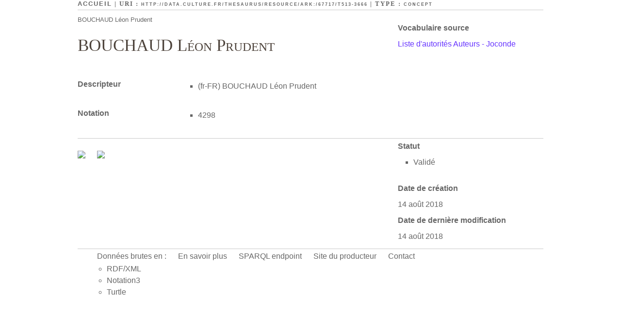

--- FILE ---
content_type: text/html
request_url: http://data.culture.fr/thesaurus/page/ark:/67717/T513-3666
body_size: 1736
content:




<!DOCTYPE html PUBLIC "-//W3C//DTD XHTML+RDFa 1.0//EN" "http://www.w3.org/MarkUp/DTD/xhtml-rdfa-1.dtd">

<html xmlns="http://www.w3.org/1999/xhtml"       xmlns:skos="http://www.w3.org/2004/02/skos/core#"
      xmlns:rdf="http://www.w3.org/1999/02/22-rdf-syntax-ns#"
      xmlns:dct="http://purl.org/dc/terms/"
      xmlns:dc="http://purl.org/dc/elements/1.1/"
      xmlns:foaf="http://xmlns.com/foaf/0.1/"
 xml:lang="fr">
	<head>
		<title>BOUCHAUD L&eacute;on Prudent | Liste d'autorit&eacute;s Auteurs - Joconde</title>
		



		    <meta http-equiv="Content-Type" content="text/html;charset=UTF-8"/>
    <link type="text/css" rel="stylesheet" href="http://data.culture.fr/thesaurus/css/principal.css"/>
    <link type="text/css" rel="stylesheet" href="http://data.culture.fr/thesaurus/css/custom.css"/>
    <link rel="alternate" type="application/rdf+xml" href="http://data.culture.fr/thesaurus/data/ark:/67717/T513-3666"
          title="Structured Descriptor Document (RDF/XML format)"/>
	</head>
	
	  <!--[if lt IE 7 ]><body id="culture" class="no-js ie6"><![endif]-->
<!--[if IE 7 ]><body id="culture" class="no-js ie7"><![endif]-->
<!--[if IE 8 ]><body id="culture" class="no-js ie8"><![endif]-->
<!--[if (gte IE 9)|!(IE)]><!-->
<body id="culture" class="no-js external">
<!--<![endif]-->
      



         <div id="ThesaurusW">
         
		    <div id="subheader">
		    	<a href="http://data.culture.fr/thesaurus/">Accueil</a> | URI&nbsp;: 
		    	<span id="uri"><a href="http://data.culture.fr/thesaurus/resource/ark:/67717/T513-3666">http://data.culture.fr/thesaurus/resource/ark:/67717/T513-3666</a></span>
		      	| Type : <span><a href="http://www.w3.org/2004/02/skos/core#Concept">Concept</a></span>
		    </div>
		    
		    <ul id="breadcrumb">
		    				    				<li>BOUCHAUD Léon Prudent</li>
		    </ul>
		
			
		    <div id="metadata">	
		    
		    										
					<div class="topRightPanel">
					    <h2>Vocabulaire source</h2>
					    <p>
															<a href="http://data.culture.fr/thesaurus/resource/ark:/67717/T513">
									Liste d'autorit&eacute;s Auteurs - Joconde
								</a>
												    </p>
					</div>
								
						    	
		    							    	
												
		    </div>	
		
			
			<div class="keys-values">
				<h1>BOUCHAUD L&eacute;on Prudent</h1>
				
					<div class="key-value concept-prefLabel">
    	<h2 class="key">Descripteur</h2>
        <ul class="value">
          								  	<li xml:lang="fr-fr"><span class="lit-lang">(fr-FR)</span> <span class="lit-value">BOUCHAUD Léon Prudent </span></li>
				                  </ul>
	</div>
				      <div class="key-value concept-notation">
        <h2 class="key">Notation</h2>
        <ul class="value">
          	          	          	<li ><span class="lit-lang"></span> <span class="lit-value">4298</span></li>
	                            </ul>
      </div>
																															</div>
			
			
						
			
																																																																																							
						
						<div id="other-infos">
				<div id="management">
					      <div class="key-value right concept-status">
        <h2 class="key">Statut</h2>
        <ul class="value">
          	          	          	<li ><span class="lit-lang"></span> <span class="lit-value">Validé</span></li>
	                            </ul>
      </div>
					      <h2 class="concept-created">Date de cr&eacute;ation</h2>
      <p>14 ao&ucirc;t 2018</span></p>
					      <h2 class="concept-modified">Date de derni&egrave;re modification</h2>
      <p>14 ao&ucirc;t 2018</span></p>
									</div>
				
								<div id="alignments">
										
				
					<ul class="open-searches">
				<li><a href="http://commons.wikimedia.org/w/index.php?search=BOUCHAUD+L%C3%A9on+Prudent" title="Rechercher le terme BOUCHAUD Léon Prudent sur le site Wikimedia Commons" target="blank">
			<img src="http://upload.wikimedia.org/wikipedia/en/thumb/4/4a/Commons-logo.svg/36px-Commons-logo.svg.png" />
		</a></li>
				<li><a href="http://fr.wiktionary.org/w/index.php?search=BOUCHAUD+L%C3%A9on+Prudent" title="Rechercher le terme BOUCHAUD Léon Prudent sur le site Wiktionnaire" target="blank">
			<img src="http://upload.wikimedia.org/wikipedia/commons/thumb/9/9f/Wiktprintable_without_text.svg/36px-Wiktprintable_without_text.svg.png" />
		</a></li>
									</ul>
				</div>
							</div>
						
		    <div id="footer">
      <ul>
			<li>Donn&eacute;es brutes en :<ul class="sublinks">
				<li><a href="http://data.culture.fr/thesaurus/data/ark:/67717/T513-3666" title="1,6 KB">RDF/XML</a></li>
				<li><a href="http://data.culture.fr/thesaurus/data/ark:/67717/T513-3666?format=N3" title="1,3 KB">Notation3</a></li>
				<li><a href="http://data.culture.fr/thesaurus/data/ark:/67717/T513-3666?format=TURTLE" title="1,3 KB">Turtle</a></li>
			</ul></li>
			
				         <li><a href="">En savoir plus</a></li>
                 <li><a href="http://data.culture.fr/thesaurus/sparql">SPARQL endpoint</a></li>
         
                 <li><a href="http://www.culture.gouv.fr/documentation/joconde/fr/pres.htm" title="Cliquez pour ouvrir la page Web de &quot;Service des mus&eacute;es de France&quot;">Site du producteur</a></li>
                
                <li><a href="http://data.culture.fr/thesaurus/contact/ark:/67717/T513">Contact</a></li>
              </ul>
    </div>
</div>
	</body>
</html>
